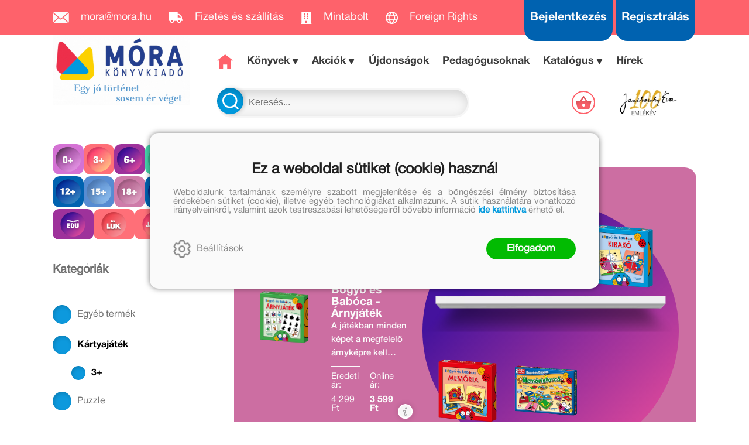

--- FILE ---
content_type: text/html; charset=utf-8
request_url: https://mora.hu/konyvek/3-647
body_size: 13100
content:


<!DOCTYPE html>
<html lang="hu" xmlns="http://www.w3.org/1999/xhtml" xmlns:fb="http://ogp.me/ns/fb#">
    <head><title>
	3+
</title><meta charset="utf-8" />
<meta property="og:locale" content="hu_HU" />
<meta property="og:title" content="3+" />
<meta property="og:url" content="https://mora.hu/konyvek/3-647" />
<meta property="og:type" content="website"/>
<meta property="og:site_name" content="Móra Könyvkiadó" />
<meta property="fb:app_id" content="169400923464610"/>
<meta property="og:image" content="https://mora.hu/content/2018/10/Application/mora_logo_szines_fekvo.jpg" />
<meta property="og:description" content="Webáruházunkban teljes kínálatunkkal, kedvezményekkel, törzsvásárlói programmal várjuk egyéni és intézményi vásárlóinkat." />
<meta name="description" content="Webáruházunkban teljes kínálatunkkal, kedvezményekkel, törzsvásárlói programmal várjuk egyéni és intézményi vásárlóinkat." />
<meta name="viewport" content="width=device-width, initial-scale=1, minimal-ui" />
<meta name="dc.language" content="hu" />
<meta name="dc.source" content="https://mora.hu/konyvek/3-647" />
<meta name="dc.title" content="3+" />
<meta name="dc.subject" content="3+" />
<meta name="dc.description" content="Webáruházunkban teljes kínálatunkkal, kedvezményekkel, törzsvásárlói programmal várjuk egyéni és intézményi vásárlóinkat." />
<meta name="dc.format" content="text/html" />
<meta name="dc.type" content="Text" />
<link rel='icon' type='image/x-icon' href='https://mora.hu/favicon.ico'>
<link rel='apple-touch-icon' href='https://mora.hu/apple-touch-icon.png'>
<link href='/content/RBSlider2/RBSlider2-2.8.9.css' rel='preload' as='style' />
<link href='/Content/rb-4.5.3.css' rel='preload' as='style' />
<link href='/Content/rb-controls-2.5.2.css' rel='preload' as='style' />
<link href='/Content/rb-section-1.5.6.css' rel='preload' as='style' />
<link href='/Content/rb-shop-3.0.1.css' rel='preload' as='style' />
<link href='/Content/Site-4.2.2-1.css' rel='preload' as='style' />
<noscript>
Nincs engedélyezve a javascript.
</noscript>
<script src='/Scripts/jquery-3.6.0.min.js'></script>
<script src='/Scripts/encoder.js'></script>
<script src='/Scripts/rb-4.2.6.js'></script>
<script src='/Scripts/rb-controls-1.8.5.js'></script>

<script>window.dataLayer = window.dataLayer || [];function gtag(){dataLayer.push(arguments);}gtag("consent", "default",{ "ad_storage": "denied","ad_user_data": "denied","ad_personalization": "denied","analytics_storage": "denied","functionality_storage": "denied","personalization_storage": "denied","security_storage": "granted"});</script>

<!-- Google Tag Manager -->
<script>(function(w,d,s,l,i){w[l]=w[l]||[];w[l].push({'gtm.start':
new Date().getTime(),event:'gtm.js'});var f=d.getElementsByTagName(s)[0],j=d.createElement(s),dl=l!='dataLayer'?'&l='+l:'';j.async=true;j.src=
'https://www.googletagmanager.com/gtm.js?id='+i+dl;f.parentNode.insertBefore(j,f);
})(window,document,'script','dataLayer','GTM-56MFXVX');</script>
<!-- End Google Tag Manager -->



<script src='/Scripts/rb-shop-1.8.5.js'></script>
<script src='/Scripts/jquery-ui-1.13.1.min.js'></script>
<script src='/Content/entertotab/entertotab.1.0.1.js'></script>
<script src='/Content/messagebox/jquery.alerts.1.1.1.js'></script>
<script src='/Scripts/jquery.timers-1.2.js'></script>
<script src='/content/RBSlider2/RBSlider2-2.8.9.js'></script>

<script src='/content/SwipeEvent/jquery.event.move.1.3.2.js'></script>
<script src='/content/SwipeEvent/jquery.event.swipe.0.5.js'></script>

<link rel='stylesheet' href='/content/RBSidebar/rbsidebar-1.0.6.css' type='text/css' media='screen' />

<link rel='stylesheet' type='text/css' href='/content/Msg/jquery.msg.css' />
<script src='/content/Msg/jquery.center.min.js'></script>
<script src='/content/Msg/jquery.msg.min.1.0.8.js'></script>

<script type='text/javascript'>
function RBAjaxLoadDivInit() {
}
function RBConfirmFuncUser(confirm, functionYes, functionNo) {
RBConfirmFunc("Figyelem", confirm, "Rendben", "Mégsem",functionYes,"",functionNo);
}
</script>
<script type='text/javascript'>
$(document).ready(function () {
RBMediaState_Resize([{'azon':'Mobile', 'width':568 }, {'azon':'Tablet', 'width':1140 }, {'azon':'Desktop', 'width':0 }])
});
</script>

<script async src="https://t.nunami.ai/nunami_recovery.min.js"></script>

<link href='/Content/messagebox/jquery.alerts.css' rel='stylesheet' type='text/css' />
<link href='/Content/jQueryUICss/ui-lightness/jquery-ui-1.7.2.custom.css' rel='stylesheet' type='text/css' />
<link rel='stylesheet' href='/content/RBSlider2/RBSlider2-2.8.9.css' type='text/css' />

<link href='/Content/rb-4.5.3.css' rel='stylesheet' type='text/css' />
<link href='/Content/rb-controls-2.5.2.css' rel='stylesheet' type='text/css' />

<link href='/Content/rb-section-1.5.6.css' rel='stylesheet' type='text/css' />
<link href='/Content/rb-shop-3.0.1.css' rel='stylesheet' type='text/css' />
<link href='/Content/Site-4.2.2-1.css' rel='stylesheet' type='text/css' />
</head>
    <body class='body_root body_Home body_Home_AllProduct body_others body_guest body_isdesktop'>
        <div id='fb-root'></div>
<script type='text/javascript'>
window.fbAsyncInit = function() {
FB.init({
appId  : '169400923464610',
status : true,
cookie : true,
xfbml  : true,
oauth : true
});
};
</script>
<script>(function(d, s, id) {
var js, fjs = d.getElementsByTagName(s)[0];
if (d.getElementById(id)) {return;}
js = d.createElement(s); js.id = id;
js.src = '//connect.facebook.net/hu_HU/all.js#xfbml=1&appId=169400923464610';
fjs.parentNode.insertBefore(js, fjs);
}(document, 'script', 'facebook-jssdk'));
</script>

<script src='https://www.youtube.com/iframe_api'></script>
<!-- Google Tag Manager (noscript) -->
<noscript><iframe src="https://www.googletagmanager.com/ns.html?id=GTM-56MFXVX"
height="0" width="0" style="display:none;visibility:hidden"></iframe></noscript>
<!-- End Google Tag Manager (noscript) -->

<div id='rb_dialog'>
</div>
<div  class='popup_panel_container'>
<div id='rb-overlay' class='rb-overlay divonclick' style='display: none'  onclick='javascript: RBBodyOverlayClick()'>
</div>
<div id='rb-spec1overlay' class='rb-overlay rb-specoverlay divonclick' style='display: none'  onclick='javascript: RBSpecBodyOverlayClick("1")'>
</div>
<script type='text/javascript'>
$(document).ready(function () {
$('.rb-overlay').on('touchmove', function(e){ 
if (e.preventDefault)
e.preventDefault();
RBStopEvent(e);
});
});
</script>

<div id='rb-loading-overlay'  style='display: none'>
<div  class='rb-loading-overlay-msg'>
</div>
</div>

<div  class='main_rbinfo_panel'>
<div id='popup-rbinfo_panel' class='popup-rbinfo_panel popup_panel rb-popuppanel-disabled'>
<div  class='popup_panel_wrapper'>
<div  class='popup-rbinfo_panel_closebutton popup_panel_closebutton divonclick'   onclick='javascript: RBBodyOverlayClick(); return false;'>
</div>
<div id='popup-rbinfo_panel_body' class='popup-rbinfo_panel_body popup_panel_body'  tabindex=0>
</div>
</div>
</div>

</div>
<div  class='main_rbimage_panel'>
<div id='popup-rbimage_panel' class='popup-rbimage_panel popup_panel rb-popuppanel-disabled divonclick'   onclick='javascript: RBBodyOverlayClick();'>
<div  class='popup_panel_wrapper'>
<div  class='popup-rbimage_panel_closebutton popup_panel_closebutton divonclick'   onclick='javascript: RBBodyOverlayClick(); return false;'>
</div>
<div id='popup-rbimage_panel_body' class='popup-rbimage_panel_body popup_panel_body'  tabindex=0>
</div>
</div>
</div>

</div>
<div  class='main_menu_login_panel'>
<div id='popup-login_panel' class='popup-login_panel popup_panel rb-popuppanel-disabled'>
<div  class='popup_panel_wrapper'>
<div  class='popup-login_panel_closebutton popup_panel_closebutton divonclick'   onclick='javascript: RBBodyOverlayClick(); return false;'>
</div>
<div id='popup-login_panel_body' class='popup-login_panel_body popup_panel_body'  tabindex=0>
</div>
</div>
</div>

</div>
<div  class='main_menu_register_panel'>
<div id='popup-register_panel' class='popup-register_panel popup_panel rb-popuppanel-disabled'>
<div  class='popup_panel_wrapper'>
<div  class='popup-register_panel_closebutton popup_panel_closebutton divonclick'   onclick='javascript: RBBodyOverlayClick(); return false;'>
</div>
<div id='popup-register_panel_body' class='popup-register_panel_body popup_panel_body'  tabindex=0>
</div>
</div>
</div>

</div>
<div  class='main_menu_search_panel'>
<div id='popup-search_panel' class='popup-search_panel popup_panel rb-popuppanel-disabled'>
<div  class='popup_panel_wrapper'>
<div  class='popup-search_panel_closebutton popup_panel_closebutton divonclick'   onclick='javascript: RBBodyOverlayClick(); return false;'>
</div>
<div id='popup-search_panel_body' class='popup-search_panel_body popup_panel_body'  tabindex=0>
</div>
</div>
</div>

</div>
<div  class='main_menu_input_panel'>
<div id='popup-input-popup_panel' class='popup-input-popup_panel popup_panel input_popupinput_panel rb-popuppanel-disabled'>
<div  class='popup_panel_wrapper'>
<div  class='popup-input-popup_panel_closebutton popup_panel_closebutton divonclick'   onclick='javascript: RBBodyOverlayClick(); return false;'>
</div>
<div id='popup-input-popup_panel_body' class='popup-input-popup_panel_body popup_panel_body'  tabindex=0>
</div>
</div>
</div>

</div>
<div  class='main_menu_detail_panel'>
<div id='popup-detail_panel' class='popup-detail_panel popup_panel rb-popuppanel-disabled'>
<div  class='popup_panel_wrapper'>
<div  class='popup-detail_panel_closebutton popup_panel_closebutton divonclick'   onclick='javascript: RBBodyOverlayClick(); return false;'>
</div>
<div id='popup-detail_panel_body' class='popup-detail_panel_body popup_panel_body'  tabindex=0>
</div>
</div>
</div>

</div>
<div  class='main_menu_videogallery_panel'>
<div id='popup-videogallery_panel' class='popup-videogallery_panel popup_panel rb-popuppanel-disabled'>
<div  class='popup_panel_wrapper'>
<div  class='popup-videogallery_panel_closebutton popup_panel_closebutton divonclick'   onclick='javascript: RBBodyOverlayClick(); return false;'>
</div>
<div id='popup-videogallery_panel_body' class='popup-videogallery_panel_body popup_panel_body'  tabindex=0>
</div>
</div>
</div>

</div>
<div  class='main_menu_crop_panel'>
<div id='popup-rb_crop_panel' class='popup-rb_crop_panel popup_panel rb-popuppanel-disabled'>
<div  class='popup_panel_wrapper'>
<div  class='popup-rb_crop_panel_closebutton popup_panel_closebutton divonclick'   onclick='RBSpecBodyOverlayClick("1"); return false;'>
</div>
<div id='popup-rb_crop_panel_body' class='popup-rb_crop_panel_body popup_panel_body'  tabindex=0>
</div>
</div>
</div>

</div>
<div  class='main_menu_extra_panel'>
<div id='popup-extra_panel' class='popup-extra_panel popup_panel rb-popuppanel-disabled'>
<div  class='popup_panel_wrapper'>
<div  class='popup-extra_panel_closebutton popup_panel_closebutton divonclick'   onclick='javascript: RBBodyOverlayClick(); return false;'>
</div>
<div id='popup-extra_panel_body' class='popup-extra_panel_body popup_panel_body'  tabindex=0>
</div>
</div>
</div>

</div>
<div  class='main_menu_extranew_panel'>
<div id='popup-extranew_panel' class='popup-extranew_panel popup_panel rb-popuppanel-disabled'>
<div  class='popup_panel_wrapper'>
<div id='popup-extranew_panel_body' class='popup-extranew_panel_body popup_panel_body'  tabindex=0>
</div>
</div>
</div>

</div>
<div id='popupdata-panel' class='popupdata-panel specpopup_panel rb-popuppanel-disabled'>
</div>

<div  class='mini_menu_category_panel'>
<div id='popup-productcategories_full_panel' class='popup-productcategories_full_panel popup_panel rb-popuppanel-disabled'>
<div  class='popup_panel_wrapper'>
<div  class='popup-productcategories_full_panel_closebutton popup_panel_closebutton divonclick'   onclick='javascript: RBBodyOverlayClick(); return false;'>
</div>
<div id='popup-productcategories_full_panel_body' class='popup-productcategories_full_panel_body popup_panel_body'  tabindex=0>
</div>
</div>
</div>

</div>
<div  class='popup_basket_panel'>
<div id='popup-popupbasket_full_panel' class='popup-popupbasket_full_panel popup_panel rb-popuppanel-disabled'>
<div  class='popup_panel_wrapper'>
<div  class='popup-popupbasket_full_panel_closebutton popup_panel_closebutton divonclick'   onclick='javascript: RBBodyOverlayClick(); return false;'>
</div>
<div id='popup-popupbasket_full_panel_body' class='popup-popupbasket_full_panel_body popup_panel_body'  tabindex=0>
</div>
</div>
</div>

</div>


</div>

<div  class='popuploginbutton_hidden' style='display: none'>
<div  class='popup_full popup-login_full'>
<div  class='popup_buttons'>
<div  class='popup-login_button popup-login_button_on popup_button popup_button_on divonclick'   onclick='javascript: RBBodyOverlayClick(); RBRemoveClass(".popup-login_panel","rb-popuppanel-disabled"); RBAddClass(".popup-login_panel","rb-popuppanel-visibled"); RBAjax_LoadDiv("/Account/LogOnInfo","popup-login_panel_body", "","",""); RBBodyOverlayOn(); RBAddClass(".popup-login_button_off", "rb-overlay-click"); SetVisible(".popup_button_on"); SetDisable(".popup_button_off"); SetVisible(".popup-login_full .popup-login_button_off"); SetDisable(".popup-login_full .popup-login_button_on");  return false;' title='Bejelentkezés'>
</div>
<div  class='popup-login_button popup-login_button_off popup_button popup_button_off divonclick' style='display: none'  onclick='javascript: RBBodyOverlayOff();  return false;' title='Bejelentkezés'>
</div>
</div>
</div>

</div>
<div  class='popupregisterbutton_hidden' style='display: none'>
<div  class='popup_full popup-register_full'>
<div  class='popup_buttons'>
<div  class='popup-register_button popup-register_button_on popup_button popup_button_on divonclick'   onclick='javascript: RBBodyOverlayClick(); RBRemoveClass(".popup-register_panel","rb-popuppanel-disabled"); RBAddClass(".popup-register_panel","rb-popuppanel-visibled"); RBAjax_LoadDiv("/Account/ChildRegister","popup-register_panel_body", "","",""); RBBodyOverlayOn(); RBAddClass(".popup-register_button_off", "rb-overlay-click"); SetVisible(".popup_button_on"); SetDisable(".popup_button_off"); SetVisible(".popup-register_full .popup-register_button_off"); SetDisable(".popup-register_full .popup-register_button_on");  return false;' title='Regisztrálás'>
</div>
<div  class='popup-register_button popup-register_button_off popup_button popup_button_off divonclick' style='display: none'  onclick='javascript: RBBodyOverlayOff();  return false;' title='Regisztrálás'>
</div>
</div>
</div>

</div>
<div  class='rb-scrolltop divonclick'   onclick='RBScrollToId("container")'>
</div>

<script src='/content/RBParallax/RBParallax-1.0.9.js'></script>

<script type='text/javascript'>
var PrgParallaxController;
$(document).ready(function () {
// init controller
PrgParallaxController = new RBParallaxController()
PrgParallaxController.AddTopClassItem('', 'body', RBGetWindowsHeight(), 'rb-scrolltop-show');
});
</script>

<div  class='rb_shop_additempopup-full disableitem'>
</div>


        <script>
            $(document).ready(function ($) {
                PrgParallaxController.AddTopClassItem("", "#container", "50", "rb-top100");
            });
	    </script>
        <div id="container">
            
            
              <div id="rbsidebar-menupanel" class="rbsidebar_panel rbsidebar_panel_disabled">
                <div class="menu menu_sidebar">
                  <div class="menu_items">
                    <div  class='main_menu_login'>
<div  class='popup_full popup-login_full'>
<div  class='popup_buttons'>
<div  class='popup-login_link popup-login_button_on popup_link popup_button_on divonclick'   onclick='RBOnClick(".popuploginbutton_hidden .popup-login_button_on");' title='Bejelentkezés'>
<div  class='popup_button_title'>
Bejelentkezés
</div>
</div>
</div>
</div>

</div>
<div  class='main_menu_search'>
<div  class='popup_full popup-search_full'>
<div  class='popup_buttons'>
<div  class='popup-search_link popup-search_button_on popup_link popup_button_on divonclick'   onclick='javascript: RBBodyOverlayClick(); RBRemoveClass(".popup-search_panel","rb-popuppanel-disabled"); RBAddClass(".popup-search_panel","rb-popuppanel-visibled"); RBAjax_LoadDiv("/Menu/PopUpSearch","popup-search_panel_body", "","#search",""); RBBodyOverlayOn(); RBAddClass(".popup-search_button_off", "rb-overlay-click"); SetVisible(".popup_button_on"); SetDisable(".popup_button_off"); SetVisible(".popup-search_full .popup-search_button_off"); SetDisable(".popup-search_full .popup-search_button_on");  return false;' title='Keresés'>
<div  class='popup_button_title'>
Keresés
</div>
</div>
<div  class='popup-search_link popup-search_button_off popup_link popup_button_off divonclick' style='display: none'  onclick='javascript: RBBodyOverlayOff();  return false;' title='Keresés'>
<div  class='popup_button_title'>
Keresés
</div>
</div>
</div>
</div>

</div>
<div  class='menu_divitem main_menu_top'>
<div class='menu_item rbmenuh2'>
<a href="https://mora.hu/" title='Főoldal' >
<div  class='menu_divitem_image'>
</div>
<div  class='menu_divitem_info'>
<div  class='menu_divitem_title'>
Főoldal
</div>
</div>
</a>
</div>
</div>

<div  class='main_menu_top'>
<div  class='menu_divitem'>
<div class='menu_item rbmenuh2'>
<a href="https://mora.hu/ujdonsagaink" title='Újdonságok' >
<div  class='menu_divitem_image'>
</div>
<div  class='menu_divitem_info'>
<div  class='menu_divitem_title'>
Újdonságok
</div>
</div>
</a>
</div>
</div>

<div  class='menu_divitem action_menu'>
<div class='menu_item rbmenuh2'>
<a href="https://mora.hu/akcio" title='AKCIÓK' >
<div  class='menu_divitem_image'>
</div>
<div  class='menu_divitem_info'>
<div  class='menu_divitem_title'>
AKCIÓK
</div>
</div>
</a>
</div>
</div>

<div  class='menu_submenumainclass menu_submenumainclass_action_menu'>
<div  class='menu_divitem'>
<div class='menu_item rbmenuh2'>
<a href="https://mora.hu/konyvlista/konyvkaland_2026" title='Könyvkaland 2026' >
<div  class='menu_divitem_image'>
</div>
<div  class='menu_divitem_info'>
<div  class='menu_divitem_title'>
Könyvkaland 2026
</div>
</div>
</a>
</div>
</div>

<div  class='menu_divitem'>
<div class='menu_item rbmenuh2'>
<a href="https://mora.hu/konyvlista/baba_akcio_2026" title='Babakönyvek akció' >
<div  class='menu_divitem_image'>
</div>
<div  class='menu_divitem_info'>
<div  class='menu_divitem_title'>
Babakönyvek akció
</div>
</div>
</a>
</div>
</div>

<div  class='menu_divitem'>
<div class='menu_item rbmenuh2'>
<a href="https://mora.hu/konyvlista/olvasokaland_2026" title='Olvasókaland 2026' >
<div  class='menu_divitem_image'>
</div>
<div  class='menu_divitem_info'>
<div  class='menu_divitem_title'>
Olvasókaland 2026
</div>
</div>
</a>
</div>
</div>

</div>
<div  class='menu_divitem'>
<div class='menu_item rbmenuh2'>
<a href="https://mora.hu/konyvek" title='Könyvek' >
<div  class='menu_divitem_image'>
</div>
<div  class='menu_divitem_info'>
<div  class='menu_divitem_title'>
Könyvek
</div>
</div>
</a>
</div>
</div>

<div  class='menu_divitem'>
<div class='menu_item rbmenuh2'>
<a href="https://mora.hu/konyvek/0-3" title='0+' >
<div  class='menu_divitem_image'>
</div>
<div  class='menu_divitem_info'>
<div  class='menu_divitem_title'>
0+
</div>
</div>
</a>
</div>
</div>

<div  class='menu_divitem'>
<div class='menu_item rbmenuh2'>
<a href="https://mora.hu/konyvek/3" title='3+' >
<div  class='menu_divitem_image'>
</div>
<div  class='menu_divitem_info'>
<div  class='menu_divitem_title'>
3+
</div>
</div>
</a>
</div>
</div>

<div  class='menu_divitem'>
<div class='menu_item rbmenuh2'>
<a href="https://mora.hu/konyvek/6" title='6+' >
<div  class='menu_divitem_image'>
</div>
<div  class='menu_divitem_info'>
<div  class='menu_divitem_title'>
6+
</div>
</div>
</a>
</div>
</div>

<div  class='menu_divitem'>
<div class='menu_item rbmenuh2'>
<a href="https://mora.hu/konyvek/9" title='9+' >
<div  class='menu_divitem_image'>
</div>
<div  class='menu_divitem_info'>
<div  class='menu_divitem_title'>
9+
</div>
</div>
</a>
</div>
</div>

<div  class='menu_divitem'>
<div class='menu_item rbmenuh2'>
<a href="https://mora.hu/konyvek/12" title='12+' >
<div  class='menu_divitem_image'>
</div>
<div  class='menu_divitem_info'>
<div  class='menu_divitem_title'>
12+
</div>
</div>
</a>
</div>
</div>

<div  class='menu_divitem'>
<div class='menu_item rbmenuh2'>
<a href="https://mora.hu/konyvek/15" title='15+' >
<div  class='menu_divitem_image'>
</div>
<div  class='menu_divitem_info'>
<div  class='menu_divitem_title'>
15+
</div>
</div>
</a>
</div>
</div>

<div  class='menu_divitem'>
<div class='menu_item rbmenuh2'>
<a href="https://mora.hu/konyvek/18" title='18+' >
<div  class='menu_divitem_image'>
</div>
<div  class='menu_divitem_info'>
<div  class='menu_divitem_title'>
18+
</div>
</div>
</a>
</div>
</div>

<div  class='menu_divitem'>
<div class='menu_item rbmenuh2'>
<a href="https://mora.hu/konyvek/mora-fun" title='MóraFUN' >
<div  class='menu_divitem_image'>
</div>
<div  class='menu_divitem_info'>
<div  class='menu_divitem_title'>
MóraFUN
</div>
</div>
</a>
</div>
</div>

<div  class='menu_divitem'>
<div class='menu_item rbmenuh2'>
<a href="https://mora.hu/sorozatok" title='Sorozatok/Életművek' >
<div  class='menu_divitem_image'>
</div>
<div  class='menu_divitem_info'>
<div  class='menu_divitem_title'>
Sorozatok/Életművek
</div>
</div>
</a>
</div>
</div>

<div  class='menu_divitem'>
<div class='menu_item rbmenuh2'>
<a href="https://mora.hu/konyvek/mesehosok" title='Mesehősök' >
<div  class='menu_divitem_image'>
</div>
<div  class='menu_divitem_info'>
<div  class='menu_divitem_title'>
Mesehősök
</div>
</div>
</a>
</div>
</div>

<div  class='menu_divitem'>
<div class='menu_item rbmenuh2'>
<a href="https://mora.hu/konyvek/mora-music-252" title='MóraMusic' >
<div  class='menu_divitem_image'>
</div>
<div  class='menu_divitem_info'>
<div  class='menu_divitem_title'>
MóraMusic
</div>
</div>
</a>
</div>
</div>

<div  class='menu_divitem'>
<div class='menu_item rbmenuh2'>
<a href="https://mora.hu/alkotoink" title='Alkotóink' >
<div  class='menu_divitem_image'>
</div>
<div  class='menu_divitem_info'>
<div  class='menu_divitem_title'>
Alkotóink
</div>
</div>
</a>
</div>
</div>

<div  class='menu_divitem'>
<div class='menu_item rbmenuh2'>
<a href="https://mora.hu/konyvek/jatek" title='Játék' >
<div  class='menu_divitem_image'>
</div>
<div  class='menu_divitem_info'>
<div  class='menu_divitem_title'>
Játék
</div>
</div>
</a>
</div>
</div>

<div  class='menu_divitem'>
<div class='menu_item rbmenuh2'>
<a href="https://mora.hu/konyvek/mora-edu" title='MóraEDU' >
<div  class='menu_divitem_image'>
</div>
<div  class='menu_divitem_info'>
<div  class='menu_divitem_title'>
MóraEDU
</div>
</div>
</a>
</div>
</div>

<div  class='menu_divitem'>
<div class='menu_item rbmenuh2'>
<a href="https://mora.hu/konyvek/idegen-nyelvu-kiadvanyok-27" title='Idegen nyelvű kiadványok ' >
<div  class='menu_divitem_image'>
</div>
<div  class='menu_divitem_info'>
<div  class='menu_divitem_title'>
Idegen nyelvű kiadványok 
</div>
</div>
</a>
</div>
</div>

<div  class='menu_divitem'>
<div class='menu_item rbmenuh2'>
<a href="https://mora.hu/LUK" title='LÜK' >
<div  class='menu_divitem_image'>
</div>
<div  class='menu_divitem_info'>
<div  class='menu_divitem_title'>
LÜK
</div>
</div>
</a>
</div>
</div>

<div  class='menu_divitem'>
<div class='menu_item rbmenuh2'>
<a href="https://mora.hu/konyvek/szuloknek-267" title='Szülőknek ' >
<div  class='menu_divitem_image'>
</div>
<div  class='menu_divitem_info'>
<div  class='menu_divitem_title'>
Szülőknek 
</div>
</div>
</a>
</div>
</div>

<div  class='menu_divitem'>
<div class='menu_item rbmenuh2'>
<a href="https://mora.hu/kiado/trend-kiado-kft" title='Trend Kiadó' >
<div  class='menu_divitem_image'>
</div>
<div  class='menu_divitem_info'>
<div  class='menu_divitem_title'>
Trend Kiadó
</div>
</div>
</a>
</div>
</div>

<div  class='menu_divitem'>
<div class='menu_item rbmenuh2'>
<a href="https://mora.hu/pedagogusoknak" title='Pedagógusoknak' >
<div  class='menu_divitem_image'>
</div>
<div  class='menu_divitem_info'>
<div  class='menu_divitem_title'>
Pedagógusoknak
</div>
</div>
</a>
</div>
</div>

<div  class='menu_divitem'>
<div class='menu_item rbmenuh2'>
<a href="https://mora.hu/elorendelhetok" title='Előrendelhetők' >
<div  class='menu_divitem_image'>
</div>
<div  class='menu_divitem_info'>
<div  class='menu_divitem_title'>
Előrendelhetők
</div>
</div>
</a>
</div>
</div>

<div  class='menu_divitem'>
<div class='menu_item rbmenuh2'>
<a href="https://mora.hu/hirek" title='Hírek' >
<div  class='menu_divitem_image'>
</div>
<div  class='menu_divitem_info'>
<div  class='menu_divitem_title'>
Hírek
</div>
</div>
</a>
</div>
</div>

</div>

                  </div>
                </div>
              </div>
            
            <div id="page"  class='page page_Home page_Home_AllProduct page_others'>
                <div id="header">
                    <div id="site-name">
                      
                        <div class="baseheader_main">
                          <div class="baseheader_line1">
                            <div class="baseheader_left">
                              <div class="baseheader" onclick="window.location = '/'">
                              </div>
                              <div class="menu_items">
                                <div  class='menu_divitem'>
<div class='menu_item menu_firstitem rbmenuh2'>
<a href="mailto:mora@mora.hu" >
<div class='menu_image'>
<img class='menu_image_jpg' title='mora@mora.hu' alt='mora@mora.hu' src='/content/2022/10/Menu/icon_mail.png' />
<div  class='menu_divitem_info'>
<div  class='menu_divitem_title'>
mora@mora.hu
</div>
</div>
</div>
</a>
</div>
</div>

<div  class='menu_divitem'>
<div class='menu_item rbmenuh2'>
<a href="https://mora.hu/hir/megrendelesi-es-szallitasi-feltetelek" >
<div class='menu_image'>
<img class='menu_image_jpg' title='Fizetés és szállítás' alt='Fizetés és szállítás' src='/content/2022/10/Menu/icon_truck.png' />
<div  class='menu_divitem_info'>
<div  class='menu_divitem_title'>
Fizetés és szállítás
</div>
</div>
</div>
</a>
</div>
</div>

<div  class='menu_divitem'>
<div class='menu_item rbmenuh2'>
<a href="https://mora.hu/hir/mora-mintabolt" >
<div class='menu_image'>
<img class='menu_image_jpg' title='Mintabolt' alt='Mintabolt' src='/content/2022/10/Menu/icon_store.png' />
<div  class='menu_divitem_info'>
<div  class='menu_divitem_title'>
Mintabolt
</div>
</div>
</div>
</a>
</div>
</div>

<div  class='menu_divitem'>
<div class='menu_item rbmenuh2'>
<a href="https://mora.hu/foreign" >
<div class='menu_image'>
<img class='menu_image_jpg' title='Foreign Rights' alt='Foreign Rights' src='/content/2025/10/Menu/icon_globe-2.png' />
<div  class='menu_divitem_info'>
<div  class='menu_divitem_title'>
Foreign Rights
</div>
</div>
</div>
</a>
</div>
</div>





                              </div>
                            </div>
                            <div class="baseheader_right">
                              <div class="menu_items">
                                <div  class='main_menu_social'>
<div  class='socialinfo-full'>
<div  class='socialinfo-item socialinfo-item-fb divonclick'   onclick='RBLoadPage("https://www.facebook.com/mora.rajongo","_blank" )' title='Facebook'>
</div>
<div  class='socialinfo-item socialinfo-item-instagram divonclick'   onclick='RBLoadPage("https://www.instagram.com/morakonyvkiado","_blank" )' title='Instagram'>
</div>
<div  class='socialinfo-item socialinfo-item-tiktok divonclick'   onclick='RBLoadPage("https://www.tiktok.com/@morakonyvkiado","_blank" )' title='TikTok'>
</div>
<div  class='socialinfo-item socialinfo-item-youtube divonclick'   onclick='RBLoadPage("https://www.youtube.com/user/morakonyvkiado","_blank" )' title='YouTube'>
</div>
</div>

</div>
<div  class='main_menu_loginregister'>
<div  class='main_menu_login'>
<div  class='popup_full popup-login_full'>
<div  class='popup_buttons'>
<div  class='popup-login_link popup-login_button_on popup_link popup_button_on divonclick'   onclick='RBOnClick(".popuploginbutton_hidden .popup-login_button_on");' title='Bejelentkezés'>
<div  class='popup_button_title'>
Bejelentkezés
</div>
</div>
</div>
</div>

</div>
<div  class='main_menu_register'>
<div  class='popup_full popup-register_full'>
<div  class='popup_buttons'>
<div  class='popup-register_link popup-register_button_on popup_link popup_button_on divonclick'   onclick='RBOnClick(".popupregisterbutton_hidden .popup-register_button_on");' title='Regisztrálás'>
<div  class='popup_button_title'>
Regisztrálás
</div>
</div>
</div>
</div>

</div>
</div>

                              </div>
                            </div>
                          </div>
                      <div class="baseheader_otherlines">
                        <div class="baseheader_otherlines_image">
                          <div class="baseheader_left-mainlogo" onclick="window.location = '/'">
                          </div>
                        </div>
                        <div class="baseheader_otherlines_lines">
                          <div class="baseheader_line2">
                            <div class="baseheader_left">
                              <div class="baseheader" onclick="window.location = '/'">
                              </div>
                              <div class="menu_items">
                                <div  class='menu_divitem menu_haschildmenu'>
<div class='menu_item menu_firstitem rbmenuh2'>
<a href="https://mora.hu/konyvek" >
<div  class='menu_divitem_image'>
</div>
<div  class='menu_divitem_info'>
<div  class='menu_divitem_title'>
Könyvek
</div>
</div>
</a>
</div>
<div  class='menu_childitems menu_childitems_disable'>
<div  class='menu_divitem menu_haschildmenu'>
<div class='menu_item rbmenuh2'>
<div  class='menu_divitem_image'>
</div>
<div  class='menu_divitem_info'>
<div  class='menu_divitem_title'>
Korosztályok
</div>
</div>
</div>
<div  class='menu_childchilditems'>
<div  class='menu_divitem'>
<div class='menu_item rbmenuh2'>
<a href="https://mora.hu/konyvek/0-3" >
<div class='menu_image'>
<img class='menu_image_jpg' title='0+' alt='0+' src='/content/2022/10/Menu/img_category_0plus_3.png' />
</div>
</a>
</div>
</div>

<div  class='menu_divitem'>
<div class='menu_item rbmenuh2'>
<a href="https://mora.hu/konyvek/3" >
<div class='menu_image'>
<img class='menu_image_jpg' title='3+' alt='3+' src='/content/2022/10/Menu/img_category_3plus_3.png' />
</div>
</a>
</div>
</div>

<div  class='menu_divitem'>
<div class='menu_item rbmenuh2'>
<a href="https://mora.hu/konyvek/6" >
<div class='menu_image'>
<img class='menu_image_jpg' title='6+' alt='6+' src='/content/2022/10/Menu/img_category_6plus_3.png' />
</div>
</a>
</div>
</div>

<div  class='menu_divitem'>
<div class='menu_item rbmenuh2'>
<a href="https://mora.hu/konyvek/9" >
<div class='menu_image'>
<img class='menu_image_jpg' title='9+' alt='9+' src='/content/2022/10/Menu/img_category_9plus_3.png' />
</div>
</a>
</div>
</div>

<div  class='menu_divitem'>
<div class='menu_item rbmenuh2'>
<a href="https://mora.hu/konyvek/12" >
<div class='menu_image'>
<img class='menu_image_jpg' title='12+' alt='12+' src='/content/2022/10/Menu/img_category_12plus_3.png' />
</div>
</a>
</div>
</div>

<div  class='menu_divitem'>
<div class='menu_item rbmenuh2'>
<a href="https://mora.hu/konyvek/15" >
<div class='menu_image'>
<img class='menu_image_jpg' title='15+' alt='15+' src='/content/2022/10/Menu/img_category_15plus_3.png' />
</div>
</a>
</div>
</div>

<div  class='menu_divitem'>
<div class='menu_item rbmenuh2'>
<a href="https://mora.hu/konyvek/18" >
<div class='menu_image'>
<img class='menu_image_jpg' title='18+' alt='18+' src='/content/2022/10/Menu/img_category_18plus_3.png' />
</div>
</a>
</div>
</div>


</div>
</div>

<div  class='menu_divitem menu_haschildmenu'>
<div class='menu_item rbmenuh2'>
<div  class='menu_divitem_image'>
</div>
<div  class='menu_divitem_info'>
<div  class='menu_divitem_title'>
Kategóriák 
</div>
</div>
</div>
<div  class='menu_childchilditems'>
<div  class='menu_divitem'>
<div class='menu_item rbmenuh2'>
<a href="https://mora.hu/konyvek/mora-fun" >
<div  class='menu_divitem_image'>
</div>
<div  class='menu_divitem_info'>
<div  class='menu_divitem_title'>
MóraFUN
</div>
</div>
</a>
</div>
</div>

<div  class='menu_divitem'>
<div class='menu_item rbmenuh2'>
<a href="https://mora.hu/sorozatok" >
<div  class='menu_divitem_image'>
</div>
<div  class='menu_divitem_info'>
<div  class='menu_divitem_title'>
Sorozatok/Életművek
</div>
</div>
</a>
</div>
</div>

<div  class='menu_divitem'>
<div class='menu_item rbmenuh2'>
<a href="https://mora.hu/konyvek/mesehosok" >
<div  class='menu_divitem_image'>
</div>
<div  class='menu_divitem_info'>
<div  class='menu_divitem_title'>
Mesehősök
</div>
</div>
</a>
</div>
</div>

<div  class='menu_divitem'>
<div class='menu_item rbmenuh2'>
<a href="https://mora.hu/konyvek/mora-music-252" >
<div  class='menu_divitem_image'>
</div>
<div  class='menu_divitem_info'>
<div  class='menu_divitem_title'>
MóraMusic
</div>
</div>
</a>
</div>
</div>

<div  class='menu_divitem'>
<div class='menu_item rbmenuh2'>
<a href="https://mora.hu/alkotoink" >
<div  class='menu_divitem_image'>
</div>
<div  class='menu_divitem_info'>
<div  class='menu_divitem_title'>
Alkotóink
</div>
</div>
</a>
</div>
</div>

<div  class='menu_divitem'>
<div class='menu_item rbmenuh2'>
<a href="https://mora.hu/konyvek/jatek" >
<div  class='menu_divitem_image'>
</div>
<div  class='menu_divitem_info'>
<div  class='menu_divitem_title'>
Játék
</div>
</div>
</a>
</div>
</div>

<div  class='menu_divitem'>
<div class='menu_item rbmenuh2'>
<a href="https://mora.hu/konyvek/mora-edu" >
<div  class='menu_divitem_image'>
</div>
<div  class='menu_divitem_info'>
<div  class='menu_divitem_title'>
MóraEDU
</div>
</div>
</a>
</div>
</div>

<div  class='menu_divitem'>
<div class='menu_item rbmenuh2'>
<a href="https://mora.hu/konyvek/idegen-nyelvu-kiadvanyok-27" >
<div  class='menu_divitem_image'>
</div>
<div  class='menu_divitem_info'>
<div  class='menu_divitem_title'>
Idegen nyelvű kiadványok 
</div>
</div>
</a>
</div>
</div>

<div  class='menu_divitem'>
<div class='menu_item rbmenuh2'>
<a href="https://mora.hu/LUK" >
<div  class='menu_divitem_image'>
</div>
<div  class='menu_divitem_info'>
<div  class='menu_divitem_title'>
LÜK
</div>
</div>
</a>
</div>
</div>

<div  class='menu_divitem'>
<div class='menu_item rbmenuh2'>
<a href="https://mora.hu/konyvek/szuloknek-267" >
<div  class='menu_divitem_image'>
</div>
<div  class='menu_divitem_info'>
<div  class='menu_divitem_title'>
Szülőknek 
</div>
</div>
</a>
</div>
</div>

<div  class='menu_divitem'>
<div class='menu_item rbmenuh2'>
<a href="https://mora.hu/kiado/trend-kiado-kft" >
<div  class='menu_divitem_image'>
</div>
<div  class='menu_divitem_info'>
<div  class='menu_divitem_title'>
Trend Kiadó
</div>
</div>
</a>
</div>
</div>


</div>
</div>


</div>
</div>

<div  class='menu_divitem menu_haschildmenu action_menu'>
<div class='menu_item rbmenuh2'>
<a href="https://mora.hu/akcio" >
<div  class='menu_divitem_image'>
</div>
<div  class='menu_divitem_info'>
<div  class='menu_divitem_title'>
Akciók
</div>
</div>
</a>
</div>
<div  class='menu_childitems menu_childitems_disable'>
<div  class='menu_divitem'>
<div class='menu_item rbmenuh2'>
<a href="https://mora.hu/konyvlista/konyvkaland_2026" >
<div  class='menu_divitem_image'>
</div>
<div  class='menu_divitem_info'>
<div  class='menu_divitem_title'>
Könyvkaland 2026
</div>
</div>
</a>
</div>
</div>

<div  class='menu_divitem'>
<div class='menu_item rbmenuh2'>
<a href="https://mora.hu/konyvlista/baba_akcio_2026" >
<div  class='menu_divitem_image'>
</div>
<div  class='menu_divitem_info'>
<div  class='menu_divitem_title'>
Babakönyvek akció
</div>
</div>
</a>
</div>
</div>

<div  class='menu_divitem'>
<div class='menu_item rbmenuh2'>
<a href="https://mora.hu/konyvlista/olvasokaland_2026" >
<div  class='menu_divitem_image'>
</div>
<div  class='menu_divitem_info'>
<div  class='menu_divitem_title'>
Olvasókaland 2026
</div>
</div>
</a>
</div>
</div>


</div>
</div>

<div  class='menu_divitem'>
<div class='menu_item rbmenuh2'>
<a href="https://mora.hu/ujdonsagaink" >
<div  class='menu_divitem_image'>
</div>
<div  class='menu_divitem_info'>
<div  class='menu_divitem_title'>
Újdonságok
</div>
</div>
</a>
</div>
</div>

<div  class='menu_divitem'>
<div class='menu_item rbmenuh2'>
<a href="https://mora.hu/pedagogusoknak" >
<div  class='menu_divitem_image'>
</div>
<div  class='menu_divitem_info'>
<div  class='menu_divitem_title'>
Pedagógusoknak
</div>
</div>
</a>
</div>
</div>

<div  class='menu_divitem menu_haschildmenu style_minipadding'>
<div class='menu_item rbmenuh2'>
<a href="https://mora.hu/content/documents/2025_osz_morakat.pdf"  target="_blank">
<div  class='menu_divitem_image'>
</div>
<div  class='menu_divitem_info'>
<div  class='menu_divitem_title'>
Katalógus
</div>
</div>
</a>
</div>
<div  class='menu_childitems menu_childitems_disable'>
<div  class='menu_divitem'>
<div class='menu_item rbmenuh2'>
<a href="https://mora.hu/Content/documents/2025_osz_morakat.pdf"  target="_blank">
<div  class='menu_divitem_image'>
</div>
<div  class='menu_divitem_info'>
<div  class='menu_divitem_title'>
Móra
</div>
</div>
</a>
</div>
</div>

<div  class='menu_divitem'>
<div class='menu_item rbmenuh2'>
<a href="https://mora.hu/content/documents/2025_osz_luk_katalogus.pdf"  target="_blank">
<div  class='menu_divitem_image'>
</div>
<div  class='menu_divitem_info'>
<div  class='menu_divitem_title'>
LÜK
</div>
</div>
</a>
</div>
</div>

<div  class='menu_divitem'>
<div class='menu_item rbmenuh2'>
<a href="https://mora.hu/content/documents/2025_osz_edu_katalogus.pdf"  target="_blank">
<div  class='menu_divitem_image'>
</div>
<div  class='menu_divitem_info'>
<div  class='menu_divitem_title'>
MóraEDU
</div>
</div>
</a>
</div>
</div>


</div>
</div>

<div  class='menu_divitem'>
<div class='menu_item rbmenuh2'>
<a href="https://mora.hu/hirek" >
<div  class='menu_divitem_image'>
</div>
<div  class='menu_divitem_info'>
<div  class='menu_divitem_title'>
Hírek
</div>
</div>
</a>
</div>
</div>





                              </div>
                            </div>
                            <div class="baseheader_right">
                              
                            </div>
                          </div>
                          <div class="baseheader_line3">
                            <div class="baseheader_left">
                              <div class="menu_items">
                                <div  class='main_menu_search-input'>

<form action='/kereses' method='Post' name='mySearchForm' id='mySearchForm'>
<input id="search" maxlength="50" name="search" placeholder=" Keresés..." type="text" value="" />
<input class='search_button' type='submit' value='' />
</form>
<script type='text/javascript'>
$(document).ready(function () {
SetTextItemPlaceHolder($('#search'), 0);
});
</script>

</div>

                              </div>
                            </div>
                            <div class="baseheader_right">
                              <div  class='main_menu_search'>
<div  class='popup_full popup-search_full'>
<div  class='popup_buttons'>
<div  class='popup-search_button popup-search_button_on popup_button popup_button_on divonclick'   onclick='javascript: RBBodyOverlayClick(); RBRemoveClass(".popup-search_panel","rb-popuppanel-disabled"); RBAddClass(".popup-search_panel","rb-popuppanel-visibled"); RBAjax_LoadDiv("/Menu/PopUpSearch","popup-search_panel_body", "","#search",""); RBBodyOverlayOn(); RBAddClass(".popup-search_button_off", "rb-overlay-click"); SetVisible(".popup_button_on"); SetDisable(".popup_button_off"); SetVisible(".popup-search_full .popup-search_button_off"); SetDisable(".popup-search_full .popup-search_button_on");  return false;' title='Keresés'>
</div>
<div  class='popup-search_button popup-search_button_off popup_button popup_button_off divonclick' style='display: none'  onclick='javascript: RBBodyOverlayOff();  return false;' title='Keresés'>
</div>
</div>
</div>

</div>
<div id='rb_basketmini_ajax'>
<div  class='basket_refresh_button divonclick' style='display:none'  onclick='RB_Basket_Refresh("https://mora.hu/WebDataShopInfoGrid/BasketRefresh","","rb_basket_ajax","rb_basketmini_ajax","rb_basketcheckout_ajax","0","1");; RBStopEvent(event);'>
</div>
<div  class='basket_main basket_mini basket_empty'   onclick='RBMessage("Jelenleg üres")' title='Jelenleg üres'>
<div  class='basket_image'>
</div>
<div  class='basket_titlefull'>
<div  class='basket_title'>
</div>
</div>

</div>
</div>



                              <div  class='baseheader_left-mainlogo-primary divonclick' style='background-image:url(/content/2026/1/Application/96_kisikon_6-1.jpg)'  onclick='RBLoadPage("https://mora.hu/hir/millio-konyvvel-a-fold-korul-generaciokat-kotnek-ossze-a-100-eve-szuletett-janikovszky-eva-irasai")'>
</div>
<div  class='baseheader_left-mainlogo-second'>
</div>

                            </div>
                            <div class="baseheader_mini">
                              <div id='rbsidebar-menubutton' class='rbsidebar_button'>
</div>
<script type='text/javascript'>
$(document).ready(function () {
$('#rbsidebar-menubutton').RBSidebar('rbsidebar-menupanel','push','');
});
</script>


                            </div>
                          </div>
                        </div>
                      </div>
                          <div class="baseheader_line4">
                             
                          </div>
                        </div>
                      
                    </div>
                </div>
                <div id="content-section">
                    <div id="main-full">
                        <div id="main-body">
                            <div id="main">
                                

 <div class="allproduct_mainpage">
   <div class="rb-sectiongroup_full">
     <div  class='treeview_items-showbutton divonclick'   onclick='RBAddRemoveClass(".rb-home_mainpage-left","showtreeview")' title='Kategóriák'>
</div>

     <div class="rb-sectiongroup_before">
       <div  class='rb-itemgroup rb-itemgroup-Products-Top'>
<div id='a299843d-d241-40e9-a502-e6545e05b230' class='rb-itemgroup-items newsitemmaster-id-50'>
</div>
</div>

     </div>
     <div class="rb-sectiongroup_top">
       <div class="rb-home_mainpage-left">
         <div  class='rb-itemgroup rb-itemgroup-ProductsNew-Left'>
<div id='f65c9b3a-dd73-4483-b84c-ff60ecf7f1f3' class='rb-itemgroup-items newsitemmaster-id-57'>
<div  class='newsitem-editfull newsitem-id-183 newsitem-editfull-firstsectionitem'>
<div id='rb-section-menu' class='rb-section rb-section-menu'>
<div  class='rb-section-body'>
<div  class='rb-section-menu'>
<div  class='rb-section-menu-header'>
</div>
<div  class='rb-section-menu-body'>
<div  class='menu_items'>
<div  class='menu_divitem'>
<div class='menu_item rbmenuh2'>
<a href="https://mora.hu/konyvek/0-3" title='0+' >
<div class='menu_image'>
<img class='menu_image_jpg' title='' alt='' src='/content/2022/10/Menu/img_category_0plus_2.png' />
</div>
</a>
</div>
</div>

<div  class='menu_divitem'>
<div class='menu_item rbmenuh2'>
<a href="https://mora.hu/konyvek/3" title='3+' >
<div class='menu_image'>
<img class='menu_image_jpg' title='' alt='' src='/content/2022/10/Menu/img_category_3plus_2.png' />
</div>
</a>
</div>
</div>

<div  class='menu_divitem'>
<div class='menu_item rbmenuh2'>
<a href="https://mora.hu/konyvek/6" title='6+' >
<div class='menu_image'>
<img class='menu_image_jpg' title='' alt='' src='/content/2022/10/Menu/img_category_6plus_2.png' />
</div>
</a>
</div>
</div>

<div  class='menu_divitem'>
<div class='menu_item rbmenuh2'>
<a href="https://mora.hu/konyvek/9" title='9+' >
<div class='menu_image'>
<img class='menu_image_jpg' title='' alt='' src='/content/2022/10/Menu/img_category_9plus_2.png' />
</div>
</a>
</div>
</div>

<div  class='menu_divitem'>
<div class='menu_item rbmenuh2'>
<a href="https://mora.hu/konyvek/12" title='12+' >
<div class='menu_image'>
<img class='menu_image_jpg' title='' alt='' src='/content/2022/10/Menu/img_category_12plus_2.png' />
</div>
</a>
</div>
</div>

<div  class='menu_divitem'>
<div class='menu_item rbmenuh2'>
<a href="https://mora.hu/konyvek/15" title='15+' >
<div class='menu_image'>
<img class='menu_image_jpg' title='' alt='' src='/content/2022/10/Menu/img_category_15plus_2.png' />
</div>
</a>
</div>
</div>

<div  class='menu_divitem'>
<div class='menu_item rbmenuh2'>
<a href="https://mora.hu/konyvek/18" title='18+' >
<div class='menu_image'>
<img class='menu_image_jpg' title='' alt='' src='/content/2022/10/Menu/img_category_18plus_2.png' />
</div>
</a>
</div>
</div>

<div  class='menu_divitem'>
<div class='menu_item rbmenuh2'>
<a href="https://mora.hu/konyvek/mesehosok" title='MeseHősök' >
<div class='menu_image'>
<img class='menu_image_jpg' title='' alt='' src='/content/2022/12/Menu/mh_gomb_konyek.png' />
</div>
</a>
</div>
</div>

<div  class='menu_divitem'>
<div class='menu_item rbmenuh2'>
<a href="https://mora.hu/mora-edu" title='Edu - Termékek' >
<div class='menu_image'>
<img class='menu_image_jpg' title='' alt='' src='/content/2023/9/Menu/icon_category_edu.png' />
</div>
</a>
</div>
</div>

<div  class='menu_divitem'>
<div class='menu_item rbmenuh2'>
<a href="https://mora.hu/LUK" title='LÜK - Termékek' >
<div class='menu_image'>
<img class='menu_image_jpg' title='' alt='' src='/content/2023/9/Menu/icon_category_luk.png' />
</div>
</a>
</div>
</div>

<div  class='menu_divitem'>
<div class='menu_item rbmenuh2'>
<a href="https://mora.hu/konyvek/jatek" title='Játék - Termékek' >
<div class='menu_image'>
<img class='menu_image_jpg' title='' alt='' src='/content/2023/9/Menu/icon_category_jatek.png' />
</div>
</a>
</div>
</div>

</div>
</div>

</div>

</div>
</div>

</div>
<div  class='newsitem-editfull newsitem-id-184'>
<div id='rb-section-productcategory' class='rb-section rb-section-productcategory'>
<div  class='rb-section-body'>
<div  class='productcategories_full categories_show'>
<div  class='rb-section-productcategories-header'>
<h2  class='rb-section-title rbh1'>
Kategóriák
</h2>
</div>
<div  class='productcategories_body'>
<div id='dcc5eb8a-4360-471e-8b2d-1e2baa3f64cc' class='treeview_main productgroups'>
<div  class='treeview_items'>
<div  class='treeview_header'>
</div>
<div  class='treeview_item treeview_item_level-0 treeview_item_havechild'  data-master=''>
<div  class='treeview_item_subitems treeview_item_subitems-0'>
<div  class='treeview_item treeview_item_level-1 treeview_item_652'  data-master=''>
<div  class='treeview_item_action divonclick'   onclick='RBTreeViewSelect("dcc5eb8a-4360-471e-8b2d-1e2baa3f64cc", "treeview_item_652","","0","0");RBLoadPage("/konyvek/kulcstarto");; RBRemoveClass("#dcc5eb8a-4360-471e-8b2d-1e2baa3f64cc .treeview_items","showtreeview")' title='Egyéb termék'>
Egyéb termék
</div>
</div>
<div  class='treeview_item treeview_item_level-1 treeview_item_642 treeview_item_selected treeview_item_havechild'  data-master=''>
<div  class='treeview_item_action divonclick'   onclick='RBTreeViewSelect("dcc5eb8a-4360-471e-8b2d-1e2baa3f64cc", "treeview_item_642","","0","0");RBLoadPage("/konyvek/kartyajatek");; RBRemoveClass("#dcc5eb8a-4360-471e-8b2d-1e2baa3f64cc .treeview_items","showtreeview")' title='Kártyajáték'>
Kártyajáték
<div  class='treeview_item_action_childclick treeview_item_action_childclick-data divonclick'   onclick='javascript: SetVisibleDisable(".treeview_item_642 .treeview_item_subitems-1");RBAddRemoveClass(this, "treeview_item_childopened");; RBStopEvent(event);'>
</div>
</div>
<div  class='treeview_item_subitems treeview_item_subitems-1'>
<div  class='treeview_item treeview_item_level-2 treeview_item_647 treeview_item_selected'  data-master='treeview_item_642'>
<div  class='treeview_item_action divonclick'   onclick='RBTreeViewSelect("dcc5eb8a-4360-471e-8b2d-1e2baa3f64cc", "treeview_item_647","treeview_item_642","0","0");RBLoadPage("/konyvek/3-647");; RBRemoveClass("#dcc5eb8a-4360-471e-8b2d-1e2baa3f64cc .treeview_items","showtreeview")' title='3+'>
3+
</div>
</div>

</div>
</div>
<div  class='treeview_item treeview_item_level-1 treeview_item_641 treeview_item_havechild'  data-master=''>
<div  class='treeview_item_action divonclick'   onclick='RBTreeViewSelect("dcc5eb8a-4360-471e-8b2d-1e2baa3f64cc", "treeview_item_641","","0","0");RBLoadPage("/konyvek/puzzle");; RBRemoveClass("#dcc5eb8a-4360-471e-8b2d-1e2baa3f64cc .treeview_items","showtreeview")' title='Puzzle'>
Puzzle
<div  class='treeview_item_action_childclick treeview_item_action_childclick-data divonclick'   onclick='javascript: SetVisibleDisable(".treeview_item_641 .treeview_item_subitems-1");RBAddRemoveClass(this, "treeview_item_childopened");; RBStopEvent(event);'>
</div>
</div>
<div  class='treeview_item_subitems treeview_item_subitems-1' style='display: none'>
<div  class='treeview_item treeview_item_level-2 treeview_item_645'  data-master='treeview_item_641'>
<div  class='treeview_item_action divonclick'   onclick='RBTreeViewSelect("dcc5eb8a-4360-471e-8b2d-1e2baa3f64cc", "treeview_item_645","treeview_item_641","0","0");RBLoadPage("/konyvek/3-645");; RBRemoveClass("#dcc5eb8a-4360-471e-8b2d-1e2baa3f64cc .treeview_items","showtreeview")' title='3+'>
3+
</div>
</div>

</div>
</div>
<div  class='treeview_item treeview_item_level-1 treeview_item_640 treeview_item_havechild'  data-master=''>
<div  class='treeview_item_action divonclick'   onclick='RBTreeViewSelect("dcc5eb8a-4360-471e-8b2d-1e2baa3f64cc", "treeview_item_640","","0","0");RBLoadPage("/konyvek/tarsasjatek");; RBRemoveClass("#dcc5eb8a-4360-471e-8b2d-1e2baa3f64cc .treeview_items","showtreeview")' title='Társasjáték'>
Társasjáték
<div  class='treeview_item_action_childclick treeview_item_action_childclick-data divonclick'   onclick='javascript: SetVisibleDisable(".treeview_item_640 .treeview_item_subitems-1");RBAddRemoveClass(this, "treeview_item_childopened");; RBStopEvent(event);'>
</div>
</div>
<div  class='treeview_item_subitems treeview_item_subitems-1' style='display: none'>
<div  class='treeview_item treeview_item_level-2 treeview_item_643'  data-master='treeview_item_640'>
<div  class='treeview_item_action divonclick'   onclick='RBTreeViewSelect("dcc5eb8a-4360-471e-8b2d-1e2baa3f64cc", "treeview_item_643","treeview_item_640","0","0");RBLoadPage("/konyvek/3-643");; RBRemoveClass("#dcc5eb8a-4360-471e-8b2d-1e2baa3f64cc .treeview_items","showtreeview")' title='3+'>
3+
</div>
</div>

</div>
</div>

</div>
</div>

</div>
</div>

</div>
</div>

</div>
</div>

</div>
<div  class='newsitem-editfull newsitem-id-185'>
<div id='rb-section-newstags' class='rb-section rb-section-newstags'>
<div  class='rb-section-body'>
<div  class='rb-section-filtertags'>
<h2  class='rb-section-title rbh1'>
Cimkék
</h2>
<div  class='rb-section-filtertags-body'>
<div  class='newstagitems'>
<div  class='newstagitem newstagitem-nostyle'>
<a  href='/cimke/lazado-lanyok' >
#lázadó lányok
</a>
</div>
<div  class='newstagitem newstagitem-nostyle'>
<a  href='/cimke/csalad' >
#család
</a>
</div>
<div  class='newstagitem newstagitem-nostyle newstagitem-priority-2'>
<a  href='/cimke/janikovszky-eva' >
#janikovszky éva
</a>
</div>
<div  class='newstagitem newstagitem-nostyle'>
<a  href='/cimke/humor' >
#humor
</a>
</div>
<div  class='newstagitem newstagitem-nostyle'>
<a  href='/cimke/klasszikus' >
#klasszikus
</a>
</div>
<div  class='newstagitem newstagitem-nostyle'>
<a  href='/cimke/allatok' >
#állatok
</a>
</div>
<div  class='newstagitem newstagitem-nostyle'>
<a  href='/cimke/baratsag' >
#barátság
</a>
</div>
<div  class='newstagitem newstagitem-nostyle'>
<a  href='/cimke/poni' >
#póni
</a>
</div>
<div  class='newstagitem newstagitem-nostyle'>
<a  href='/cimke/vers' >
#vers
</a>
</div>
<div  class='newstagitem newstagitem-nostyle'>
<a  href='/cimke/sci-fi' >
#sci-fi
</a>
</div>
<div  class='newstagitem newstagitem-nostyle'>
<a  href='/cimke/kutyak' >
#kutyák
</a>
</div>
<div  class='newstagitem newstagitem-nostyle'>
<a  href='/cimke/matricas' >
#matricás
</a>
</div>
<div  class='newstagitem newstagitem-nostyle'>
<a  href='/cimke/fantasy' >
#fantasy
</a>
</div>
<div  class='newstagitem newstagitem-nostyle newstagitem-priority-2'>
<a  href='/cimke/dinoszaurusz' >
#dinoszaurusz
</a>
</div>
<div  class='newstagitem newstagitem-nostyle newstagitem-priority-2'>
<a  href='/cimke/jarmuvek' >
#járművek
</a>
</div>
<div  class='newstagitem newstagitem-nostyle'>
<a  href='/cimke/kepregeny' >
#képregény
</a>
</div>
<div  class='newstagitem newstagitem-nostyle newstagitem-priority-2'>
<a  href='/cimke/bartos-erika' >
#bartos erika
</a>
</div>
<div  class='newstagitem newstagitem-nostyle newstagitem-priority-2'>
<a  href='/cimke/varosnezes' >
#városnézés
</a>
</div>
<div  class='newstagitem newstagitem-nostyle'>
<a  href='/cimke/ismeretterjesztes' >
#ismeretterjesztés
</a>
</div>
<div  class='newstagitem newstagitem-nostyle'>
<a  href='/cimke/foglalkoztato' >
#foglalkoztató
</a>
</div>
<div  class='newstagitem newstagitem-nostyle'>
<a  href='/cimke/biblia' >
#biblia
</a>
</div>
<div  class='newstagitem newstagitem-nostyle'>
<a  href='/cimke/szerelem' >
#szerelem
</a>
</div>
<div  class='newstagitem newstagitem-nostyle'>
<a  href='/cimke/krimi' >
#krimi
</a>
</div>
<div  class='newstagitem newstagitem-nostyle'>
<a  href='/cimke/mora-music' >
#móra music
</a>
</div>
<div  class='newstagitem newstagitem-nostyle'>
<a  href='/cimke/szeretet' >
#szeretet
</a>
</div>
<div  class='newstagitem newstagitem-nostyle newstagitem-priority-2'>
<a  href='/cimke/lackfi-janos' >
#lackfi jános
</a>
</div>
<div  class='newstagitem newstagitem-nostyle'>
<a  href='/cimke/nepmese' >
#népmese
</a>
</div>
<div  class='newstagitem newstagitem-nostyle'>
<a  href='/cimke/felvilagositas' >
#felvilágosítás
</a>
</div>
<div  class='newstagitem newstagitem-nostyle'>
<a  href='/cimke/petofi-sandor' >
#petőfi sándor
</a>
</div>
<div  class='newstagitem newstagitem-nostyle newstagitem-priority-2'>
<a  href='/cimke/kisvakond' >
#kisvakond
</a>
</div>
<div  class='newstagitem newstagitem-nostyle'>
<a  href='/cimke/romhanyi-jozsef' >
#romhányi józsef
</a>
</div>
<div  class='newstagitem newstagitem-nostyle'>
<a  href='/cimke/farsang' >
#farsang
</a>
</div>
<div  class='newstagitem newstagitem-nostyle'>
<a  href='/cimke/pop-up' >
#pop-up
</a>
</div>
<div  class='newstagitem newstagitem-nostyle'>
<a  href='/cimke/nyari-vakacio' >
#nyári vakáció
</a>
</div>
<div  class='newstagitem newstagitem-nostyle'>
<a  href='/cimke/lovak' >
#lovak
</a>
</div>
<div  class='newstagitem newstagitem-nostyle'>
<a  href='/cimke/nyaralas' >
#nyaralás
</a>
</div>
<div  class='newstagitem newstagitem-nostyle'>
<a  href='/cimke/kerekito' >
#kerekíto
</a>
</div>
<div  class='newstagitem newstagitem-nostyle'>
<a  href='/cimke/nyari-munka' >
#nyári munka
</a>
</div>
<div  class='newstagitem newstagitem-nostyle'>
<a  href='/cimke/jatekkonyv' >
#játékkönyv
</a>
</div>
<div  class='newstagitem newstagitem-nostyle'>
<a  href='/cimke/kortars' >
#kortárs
</a>
</div>
<div  class='newstagitem newstagitem-nostyle'>
<a  href='/cimke/abc' >
#abc
</a>
</div>
<div  class='newstagitem newstagitem-nostyle newstagitem-priority-2'>
<a  href='/cimke/macska' >
#macska
</a>
</div>
<div  class='newstagitem newstagitem-nostyle'>
<a  href='/cimke/magneskonyv' >
#mágneskönyv
</a>
</div>
<div  class='newstagitem newstagitem-nostyle'>
<a  href='/cimke/sarkany' >
#sárkány
</a>
</div>
<div  class='newstagitem newstagitem-nostyle'>
<a  href='/cimke/szupermalac' >
#szupermalac
</a>
</div>
<div  class='newstagitem newstagitem-nostyle'>
<a  href='/cimke/fogyatekkal-elo-gyerekek' >
#fogyatékkal élő gyerekek
</a>
</div>
<div  class='newstagitem newstagitem-nostyle'>
<a  href='/cimke/novellak' >
#novellák
</a>
</div>
<div  class='newstagitem newstagitem-nostyle'>
<a  href='/cimke/falusi-nyaralas' >
#falusi nyaralás
</a>
</div>
<div  class='newstagitem newstagitem-nostyle'>
<a  href='/cimke/nyar' >
#nyár
</a>
</div>
<div  class='newstagitem newstagitem-nostyle'>
<a  href='/cimke/mesegyujtemeny' >
#mesegyűjtemény
</a>
</div>
<div  class='newstagitem newstagitem-nostyle'>
<a  href='/cimke/bogarak' >
#bogarak
</a>
</div>
<div  class='newstagitem newstagitem-nostyle'>
<a  href='/cimke/erzelmek' >
#érzelmek
</a>
</div>
<div  class='newstagitem newstagitem-nostyle'>
<a  href='/cimke/bruno' >
#brúnó
</a>
</div>
<div  class='newstagitem newstagitem-nostyle'>
<a  href='/cimke/szilaj' >
#szilaj
</a>
</div>
<div  class='newstagitem newstagitem-nostyle'>
<a  href='/cimke/olvasova-neveles' >
#olvasóvá nevelés
</a>
</div>
<div  class='newstagitem newstagitem-nostyle'>
<a  href='/cimke/medve' >
#medve
</a>
</div>
<div  class='newstagitem newstagitem-nostyle'>
<a  href='/cimke/sun' >
#sün
</a>
</div>
<div  class='newstagitem newstagitem-nostyle'>
<a  href='/cimke/jatekos-fejlesztes' >
#játékos fejlesztés
</a>
</div>
<div  class='newstagitem newstagitem-nostyle'>
<a  href='/cimke/bing' >
#bing
</a>
</div>
<div  class='newstagitem newstagitem-nostyle'>
<a  href='/cimke/mancs-orjarat' >
#mancs őrjárat
</a>
</div>
<div  class='newstagitem newstagitem-nostyle'>
<a  href='/cimke/kutyik' >
#kutyik
</a>
</div>
<div  class='newstagitem newstagitem-nostyle'>
<a  href='/cimke/zoldkonyv' >
#zoldkonyv
</a>
</div>
<div  class='newstagitem newstagitem-nostyle'>
<a  href='/cimke/halloween' >
#halloween
</a>
</div>
<div  class='newstagitem newstagitem-nostyle newstagitem-priority-2'>
<a  href='/cimke/herbszt-laszlo' >
#herbszt laszlo
</a>
</div>
<div  class='newstagitem newstagitem-nostyle'>
<a  href='/cimke/erzekenyites' >
#érzékenyítés
</a>
</div>
<div  class='newstagitem newstagitem-nostyle'>
<a  href='/cimke/mozaikcsalad' >
#mozaikcsalád
</a>
</div>
<div  class='newstagitem newstagitem-nostyle'>
<a  href='/cimke/bolcsis-ballagas' >
#bölcsis ballagás
</a>
</div>
<div  class='newstagitem newstagitem-nostyle'>
<a  href='/cimke/ovis-ballagas' >
#ovis ballagás
</a>
</div>
<div  class='newstagitem newstagitem-nostyle'>
<a  href='/cimke/kippkopp' >
#kippkopp
</a>
</div>
<div  class='newstagitem newstagitem-nostyle'>
<a  href='/cimke/jamie-a-focicsoda' >
#jamie, a focicsoda
</a>
</div>
<div  class='newstagitem newstagitem-nostyle'>
<a  href='/cimke/foldonkivuli' >
#földönkívüli
</a>
</div>
<div  class='newstagitem newstagitem-nostyle'>
<a  href='/cimke/rovid-mesek' >
#rövid mesék
</a>
</div>
<div  class='newstagitem newstagitem-nostyle'>
<a  href='/cimke/nyolcplusz' >
#nyolcplusz
</a>
</div>
<div  class='newstagitem newstagitem-nostyle'>
<a  href='/cimke/benmiller' >
#benmiller
</a>
</div>
<div  class='newstagitem newstagitem-nostyle'>
<a  href='/cimke/naphegy' >
#naphegy
</a>
</div>
<div  class='newstagitem newstagitem-nostyle'>
<a  href='/cimke/dunakanyar' >
#dunakanyar
</a>
</div>
<div  class='newstagitem newstagitem-nostyle'>
<a  href='/cimke/refresher' >
#refresher
</a>
</div>
<div  class='newstagitem newstagitem-nostyle'>
<a  href='/cimke/nlc' >
#nlc
</a>
</div>
<div  class='newstagitem newstagitem-nostyle'>
<a  href='/cimke/hvg' >
#hvg
</a>
</div>
</div>

</div>

</div>

</div>
</div>

</div>
</div>
</div>

       </div>
       <div class="rb-home_mainpage-right">
         <div  class='rb-itemgroup rb-itemgroup-ProductsNew-Right'>
<div id='9440fe24-b843-4a01-b060-2fe836fb7d9f' class='rb-itemgroup-items newsitemmaster-id-56'>
<div  class='newsitem-editfull newsitem-id-252 newsitem-editfull-firstsectionitem'>
<div id='rb-section-productsbanners' class='rb-section rb-section-productsbanners'>
<div  class='rb-section-body'>
<div  class='rb-section-slideritem rb-section-slideritem-news rb-section-slideritem-news-nobackgroundimage'>
<script type='text/javascript'>
$(document).ready(function () {
$('.newsitem-id-252').addClass('rb2-sectionslider-empty');
});
</script>


</div>

</div>
</div>

</div>
<div  class='newsitem-editfull newsitem-id-179'>
<div id='rb-section-allproductvaria' class='rb-section rb-section-productselectslider rb-section-style-producttwolineshelf rb-section-allproductvaria rb-section-backgroundcolor_uj-rozsaszin' style=' background-color: #CC6EA2;'>
<div  class='rb-section-body'>
<div  class='productselectslider_full '>
<div  class='selectslider_body'>
<div  class='selectslider_body-left'>
<div  class='rb-section-selectslider-header'>
<h2  class='rb-section-title rbh1'>
3+
</h2>
<div  class='rb-section-description-full'>
</div>
</div>
<div  class='rb-section-slideritem rb-section-slideritem- rb-section-slideritem--nobackgroundimage'>
<div id='RBSlider2-Global-4d56dce2-4e88-47fb-921d-72a5cfbd79c5' class='rb2-slider-root rb2-slider-scroll'>
<div  class='rb2-slider-header'>
<div  class='rb2-slider-header-refresh' style='display: none'>
</div>

</div>
<div  class='rb2-wrapper'>
<div id='RBSlider2-Global-4d56dce2-4e88-47fb-921d-72a5cfbd79c5-container' class='rb2-container'>
<div  class='rb2-slider-summary-full'>

</div>
<div id='RBSlider2-Global-4d56dce2-4e88-47fb-921d-72a5cfbd79c5-container-items' class='rb2-container-items rb2-slider-pagesize-1 rb2-slider-totalitemcount-5'>
<div  class='rb2-slider-pager-item rb2-slider-pager-item-0 rb2-slider-pager-item-firstinit' style='left: 0%;' data-page=0>
<div  class='rb2-slider-pager-item-main'>
<div  class='rb2-slider-item rb2-slider-item-1 rb2-slider-item-firstinit'>
<a href="/konyv/bogyo-es-baboca-arnyjatek"  ><div class='alexwebdatainfogrid'  ><div class='alexwebdatainfogrid_display_sufix'  ></div><div class='alexdata_left'  ><div class='alexwebdatainfogrid_fullimage productstyle-nobackground'  ><div class='alexwebdatainfogrid_thumbnail_url imageitem_body imageitem_png'  ><img class='alexwebdatainfogrid_thumbnail_url_img imageitem_png' alt='Bogyó és Babóca - Árnyjáték' src='/content/2023/8/Product/bogyo_es_baboca_arnyjatek_removebg_preview.png' border='0' /></div><div class='alexwebdatainfogrid_thumbnail_url_sufix'  ></div></div></div><div class='alexdata_right'  ><div class='alexwebdatainfogrid_info'  ><div  class='alexdata_header_shop'>
<h2  class='alexdata_header_name rbh1'>
Bogyó és Babóca - Árnyjáték
</h2>

</div>
<div  class='alexdata_shortdescription'>
A játékban minden képet a megfelelő árnyképre kell illeszteni, az egyes figurákat összepárosítva a sziluettjével.<br />
A Bogyó és Babóca sorozatban megjelent négy új játék a legfiatalabb rajongóknak készült. Az Évszakok"" játékhoz hasonlóan nem csupán az illusztráció, hanem a játékok maguk is Bartos Erika nevéhez fűződnek.
</div>
<div  class='alexdata_footer_shop'>
<div  class='alexdata_footer_votepricediscount'>
<div  class='alexdata_footer_shop_prices'>
<div  class='alexdata_footer_retailprice'>
<div  class='alexdata_footer_pricetitle'>
Eredeti ár:
</div>
<div  class='alexdata_footer_price'>
4 299 Ft
</div>
</div>
<div  class='alexdata_footer_onlineprice'>
<div  class='alexdata_footer_onlineprice-title'>
Online ár:
</div>
<div  class='alexdata_footer_onlineprice-value'>
3 599 Ft
</div>
</div>
</div>

<div id='edd4a838-0206-4862-8386-d80fc98aa4df' class='actionruleinfobutton-full divonclick'   onclick='RBAddRemoveClass("#edd4a838-0206-4862-8386-d80fc98aa4df", "actionruleinfo-show"); RBStopEvent(event); return false'>
<div  class='actionruleinfobutton-button'>

</div>
<div  class='actionruleinfobutton-body'>
<div  class='actionruleinfobutton-bodyclose'>

</div>
<div  class='actionruleinfobutton-bodymain'>
<p>Árakkal kapcsolatos információk</p><p><br>A webáruházunkban (mora.hu) felsorolt árak csak az itt értékesített termékekre vonatkoznak.</p><p> </p><p> </p><p>Eredeti ár: a könyvre nyomtatott ár, a kiadó által ajánlott fogyasztói ár, ami megegyezik a bolti árral (bolti akciók esetét kivéve)</p><p><br>Online ár: csak saját webáruházunkban (www.mora.hu) leadott megrendelés esetén érvényes</p><p><br>Bevezető ár: az első megjelenéshez tartozó kedvezményes ár (előrendelés esetén érvényes)</p><p><br>Kedvezményes ár: a Móra által egyedileg kalkulált kedvezményes ár, amely csak meghatározott időszakokra érvényes</p><p><br>Kötött ár: a terméknek az Árkötöttségi törvény alapján meghatározott legalacsonyabb eladási ára, melyből további kedvezmény nem adható.<div  class='actionruleinfobutton-link divonclick'   onclick='RBLoadPage("https://jogkodex.hu/jsz/2024_13_torveny_6486371?ts=kozlony#pl9%C2%A7","_blank"); RBStopEvent(event); return false'>
(link)</div>
</p><p> </p>
</div>
</div>
</div>

</div>
<div  class='alexdata_footer_shop_buttons'>


</div>
</div>
<div class='alexwebdatainfogrid_info_data'  ></div></div></div></div></a>
</div>
</div>
</div>

</div>
</div>
</div>
<div  class='rb2-slider-loading'>
</div>
</div>
<script type='text/javascript'>
$(document).ready(function () {
$('#RBSlider2-Global-4d56dce2-4e88-47fb-921d-72a5cfbd79c5').RBSlider2({
azon: 'AllProductSelectSliderClient',
parameters: '',
transition: 'scroll',
swipetype: 'pager',
totalitemcount: 5,
loadall: false,
pageSize: 1,
noFixData: true,
pagertype: 'None',
sectionclass: 'newsitem-id-179',
mediapagesizelist: [{'azon':'Mobile', 'width':568, 'pagesize':1}, {'azon':'Tablet', 'width':1140, 'pagesize':1}, {'azon':'Desktop', 'width': 0, 'pagesize':1}],
mediaState: 'Desktop',
orientationState: 'Landscape',
autoStart: false,
autoControls: false,
controllername: 'Home',
prevstr: 'Előző',
nextstr: 'Következő',
ajaxurl: '/Image/GetRBSlider2Item'
});
});
</script>


</div>
</div>
<div  class='selectslider_body-right'>
<div  class='rb-section-slideritem rb-section-slideritem- rb-section-slideritem--nobackgroundimage'>
<div id='RBSlider2-Global-f96aab8f-2e15-4892-8ba3-4647fb308fc3' class='rb2-slider-root rb2-slider-fade'>
<div  class='rb2-slider-header'>
<div  class='rb2-slider-header-refresh' style='display: none'>
</div>

</div>
<div  class='rb2-wrapper'>
<div id='RBSlider2-Global-f96aab8f-2e15-4892-8ba3-4647fb308fc3-container' class='rb2-container'>
<div  class='rb2-slider-summary-full'>

</div>
<div id='RBSlider2-Global-f96aab8f-2e15-4892-8ba3-4647fb308fc3-container-items' class='rb2-container-items rb2-slider-pagesize-6 rb2-slider-totalitemcount-5'>
<div  class='rb2-slider-pager-item rb2-slider-pager-item-0 rb2-slider-pager-item-firstinit' style='left: 0%;' data-page=0>
<div  class='rb2-slider-pager-item-main'>
<div class='rb2-slider-group rb2-slider-group-1'>
<div  class='rb2-slider-item rb2-slider-item-1 rb2-slider-item-firstinit'>
<div  class='popupdetail_click divonclick'   onclick='RBSetSliderFilterParam("RBSlider2-Global-4d56dce2-4e88-47fb-921d-72a5cfbd79c5","AllProduct","ProductListItemFilterParam","KM0012","", "RBSlider2-Global-4d56dce2-4e88-47fb-921d-72a5cfbd79c5");'>
<div class='alexwebdatainfogrid'  ><div class='alexwebdatainfogrid_display_sufix'  ></div><div class='alexwebdatainfogrid_alexdata_productselectitem'  ><div class='alexwebdatainfogrid_fullimage productstyle-nobackground'  ><div class='alexwebdatainfogrid_thumbnail_url imageitem_body imageitem_png'  ><img class='alexwebdatainfogrid_thumbnail_url_img imageitem_png' alt='Bogyó és Babóca - Árnyjáték' src='/content/2023/8/Product/bogyo_es_baboca_arnyjatek_removebg_preview.png' border='0' /></div><div class='alexwebdatainfogrid_thumbnail_url_sufix'  ></div></div></div></div>
</div>

</div>
<div  class='rb2-slider-item rb2-slider-item-2 rb2-slider-item-firstinit'>
<div  class='popupdetail_click divonclick'   onclick='RBSetSliderFilterParam("RBSlider2-Global-4d56dce2-4e88-47fb-921d-72a5cfbd79c5","AllProduct","ProductListItemFilterParam","KM0010","", "RBSlider2-Global-4d56dce2-4e88-47fb-921d-72a5cfbd79c5");'>
<div class='alexwebdatainfogrid'  ><div class='alexwebdatainfogrid_display_sufix'  ></div><div class='alexwebdatainfogrid_alexdata_productselectitem'  ><div class='alexwebdatainfogrid_fullimage productstyle-nobackground'  ><div class='alexwebdatainfogrid_thumbnail_url imageitem_body imageitem_png'  ><img class='alexwebdatainfogrid_thumbnail_url_img imageitem_png' alt='Bogyó és Babóca - Böngésző' src='/content/2023/8/Product/bogyo_es_baboca_bongeszo_removebg_preview.png' border='0' /></div><div class='alexwebdatainfogrid_thumbnail_url_sufix'  ></div></div></div></div>
</div>

</div>
<div  class='rb2-slider-item rb2-slider-item-3 rb2-slider-item-firstinit'>
<div  class='popupdetail_click divonclick'   onclick='RBSetSliderFilterParam("RBSlider2-Global-4d56dce2-4e88-47fb-921d-72a5cfbd79c5","AllProduct","ProductListItemFilterParam","KM0008","", "RBSlider2-Global-4d56dce2-4e88-47fb-921d-72a5cfbd79c5");'>
<div class='alexwebdatainfogrid'  ><div class='alexwebdatainfogrid_display_sufix'  ></div><div class='alexwebdatainfogrid_alexdata_productselectitem'  ><div class='alexwebdatainfogrid_fullimage productstyle-nobackground'  ><div class='alexwebdatainfogrid_thumbnail_url imageitem_body imageitem_png'  ><img class='alexwebdatainfogrid_thumbnail_url_img imageitem_png' alt='Bogyó és Babóca - Kirakó' src='/content/2023/8/Product/bogyo_es_baboca_kirako_removebg_preview.png' border='0' /></div><div class='alexwebdatainfogrid_thumbnail_url_sufix'  ></div></div></div></div>
</div>

</div>
</div>
<div class='rb2-slider-group rb2-slider-group-2'>
<div  class='rb2-slider-item rb2-slider-item-4 rb2-slider-item-firstinit'>
<div  class='popupdetail_click divonclick'   onclick='RBSetSliderFilterParam("RBSlider2-Global-4d56dce2-4e88-47fb-921d-72a5cfbd79c5","AllProduct","ProductListItemFilterParam","KM0005","", "RBSlider2-Global-4d56dce2-4e88-47fb-921d-72a5cfbd79c5");'>
<div class='alexwebdatainfogrid'  ><div class='alexwebdatainfogrid_display_sufix'  ></div><div class='alexwebdatainfogrid_alexdata_productselectitem'  ><div class='alexwebdatainfogrid_fullimage productstyle-nobackground'  ><div class='alexwebdatainfogrid_thumbnail_url imageitem_body imageitem_png'  ><img class='alexwebdatainfogrid_thumbnail_url_img imageitem_png' alt='Bogyó és Babóca - Memória' src='/content/2023/8/Product/bogyo_es_baboca_memoria_removebg_preview.png' border='0' /></div><div class='alexwebdatainfogrid_thumbnail_url_sufix'  ></div></div></div></div>
</div>

</div>
<div  class='rb2-slider-item rb2-slider-item-5 rb2-slider-item-firstinit'>
<div  class='popupdetail_click divonclick'   onclick='RBSetSliderFilterParam("RBSlider2-Global-4d56dce2-4e88-47fb-921d-72a5cfbd79c5","AllProduct","ProductListItemFilterParam","KM0003","", "RBSlider2-Global-4d56dce2-4e88-47fb-921d-72a5cfbd79c5");'>
<div class='alexwebdatainfogrid'  ><div class='alexwebdatainfogrid_display_sufix'  ></div><div class='alexwebdatainfogrid_alexdata_productselectitem'  ><div class='alexwebdatainfogrid_fullimage productstyle-nobackground'  ><div class='alexwebdatainfogrid_thumbnail_url imageitem_body imageitem_png'  ><img class='alexwebdatainfogrid_thumbnail_url_img imageitem_png' alt='Bogyó és Babóca Memoriaforgó' src='/content/2023/8/Product/bogyo_es_baboca_memoriaforgo_removebg_preview-1.png' border='0' /></div><div class='alexwebdatainfogrid_thumbnail_url_sufix'  ></div></div></div></div>
</div>

</div>
</div>
</div>
</div>

</div>
</div>
</div>
<div  class='rb2-slider-loading'>
</div>
</div>
<script type='text/javascript'>
$(document).ready(function () {
$('#RBSlider2-Global-f96aab8f-2e15-4892-8ba3-4647fb308fc3').RBSlider2({
azon: 'AllProductSelectSliderMaster',
parameters: '',
transition: 'fade',
swipetype: 'none',
totalitemcount: 5,
loadall: false,
pageSize: 6,
onlyOnePage: true,
groups: 'HALF',
pagertype: 'None',
sectionclass: 'newsitem-id-179',
mediapagesizelist: [{'azon':'Mobile', 'width':568, 'pagesize':4}, {'azon':'Tablet', 'width':1140, 'pagesize':4}, {'azon':'Desktop', 'width': 0, 'pagesize':6}],
mediaState: 'Desktop',
orientationState: 'Landscape',
autoStart: false,
autoControls: false,
controllername: 'Home',
prevstr: 'Előző',
nextstr: 'Következő',
ajaxurl: '/Image/GetRBSlider2Item'
});
});
</script>


</div>
</div>
</div>

</div>

</div>
</div>

</div>
<div  class='newsitem-editfull newsitem-id-180'>
<div id='rb-section-allproduct' class='rb-section rb-section-allproduct'>
<div  class='rb-section-body'>
<div  class='rb-section-slideritem rb-section-slideritem- rb-section-slideritem--nobackgroundimage'>
<script type='text/javascript'>
$(document).ready(function () {
$('.newsitem-id-180').addClass('rb2-sectionslider-empty');
});
</script>


</div>

</div>
</div>

</div>
<div  class='newsitem-editfull newsitem-id-181'>
<div id='rb-section-blogtags' class='rb-section rb-section-news rb-section-blogtags'>
<div  class='rb-section-body'>
<div  class='rb-section-slideritem rb-section-slideritem-news rb-section-slideritem-news-nobackgroundimage'>
<script type='text/javascript'>
$(document).ready(function () {
$('.newsitem-id-181').addClass('rb2-sectionslider-empty');
});
</script>


</div>

</div>
</div>

</div>
</div>
</div>

       </div>
     </div>   
     <div class="rb-sectiongroup_work">
       <div  class='rb-itemgroup rb-itemgroup-ProductsNew'>
<div id='b21ed37e-3ebc-44f3-9604-ec1989d1a530' class='rb-itemgroup-items newsitemmaster-id-58'>
</div>
</div>

     </div>

     
   </div>
 </div>


                            </div>
                        </div>
                    </div>
                </div>
                <div id="content-footer">
                  
                    <div class="content-footer-full">
                      <div  class='footer_mainpage'>
<div  class='rb-sectiongroup_full'>
<div  class='rb-itemgroup rb-itemgroup-Footer'>
<div id='3140d2ad-d2d3-4c33-85b5-a574ca5a77d9' class='rb-itemgroup-items newsitemmaster-id-6'>
<div  class='newsitem-editfull newsitem-id-18 newsitem-editfull-firstsectionitem'>
<div id='rb-section-morafooter' class='rb-section rb-section-other rb-section-morafooter'>
<div  class='rb-section-body'>
<div  class='rb-section-morafooter'>
<div  class='rb-section-morafooteritem rb-section-morafooteritem-1'>
<div  class='morafooter_homeimg divonclick'   onclick='window.location = "/"'>
</div>
<div  class='morafooter_name'>
MÓRA KÖNYVKIADÓ – 1950 ÓTA CSALÁDTAG
</div>
<div  class='morafooter_desc'>
Kiadónk generációkat ajándékozott és ajándékoz meg az olvasás örömével, olvasni szerető gyerekekből olvasni szerető felnőttek lettek, akik mindezt továbbadták a következő nemzedéknek.
</div>
<div  class='morafooter_socialLine'>
<div  class='socialinfo-full'>
<div  class='socialinfo-item socialinfo-item-fb divonclick'   onclick='RBLoadPopupInfo("https://mora.hu/Home/GetPopupSocialPages?code=Facebook");' title='Facebook'>
</div>
<div  class='socialinfo-item socialinfo-item-instagram divonclick'   onclick='RBLoadPopupInfo("https://mora.hu/Home/GetPopupSocialPages?code=Instagram");' title='Instagram'>
</div>
<div  class='socialinfo-item socialinfo-item-youtube divonclick'   onclick='RBLoadPage("https://www.youtube.com/user/morakonyvkiado","_blank");' title='YouTube'>
</div>
<div  class='socialinfo-item socialinfo-item-tiktok divonclick'   onclick='RBLoadPage("https://www.tiktok.com/@morakonyvkiado","_blank");' title='TikTok'>
</div>
</div>

</div>
</div>
<div  class='rb-section-morafooteritem rb-section-morafooteritem-2'>
<div  class='menu_divitem'>
<div class='menu_item rbmenuh2'>
<a href="https://mora.hu/hir/a-kiadorol-about-us-ismerje-meg-a-mora-kiadot" title='A Kiadóról/About us' >
<div class='menu_image'>
<img class='menu_image_jpg' title='A Kiadóról/About us' alt='A Kiadóról/About us' src='/content/2022/12/Menu/01_info.png' />
<div  class='menu_divitem_info'>
<div  class='menu_divitem_title'>
A Kiadóról/About us
</div>
</div>
</div>
</a>
</div>
</div>

<div  class='menu_divitem'>
<div class='menu_item rbmenuh2'>
<a href="https://mora.hu/hir/mora-mintabolt" title='Móra Mintabolt' >
<div class='menu_image'>
<img class='menu_image_jpg' title='Móra Mintabolt' alt='Móra Mintabolt' src='/content/2022/12/Menu/06_shopping_bag.png' />
<div  class='menu_divitem_info'>
<div  class='menu_divitem_title'>
Móra Mintabolt
</div>
</div>
</div>
</a>
</div>
</div>

<div  class='menu_divitem'>
<div class='menu_item rbmenuh2'>
<a href="https://mora.hu/hir/janikovszky-eva-irodalmi-alapitvany" title='Janikovszky Éva Alapítvány' >
<div class='menu_image'>
<img class='menu_image_jpg' title='Janikovszky Éva Alapítvány' alt='Janikovszky Éva Alapítvány' src='/content/2022/12/Menu/08_book.png' />
<div  class='menu_divitem_info'>
<div  class='menu_divitem_title'>
Janikovszky Éva Alapítvány
</div>
</div>
</div>
</a>
</div>
</div>

<div  class='menu_divitem'>
<div class='menu_item rbmenuh2'>
<a href="https://mora.hu/kapcsolat" title='Kapcsolat' >
<div class='menu_image'>
<img class='menu_image_jpg' title='Kapcsolat' alt='Kapcsolat' src='/content/2022/12/Menu/03_contact.png' />
<div  class='menu_divitem_info'>
<div  class='menu_divitem_title'>
Kapcsolat
</div>
</div>
</div>
</a>
</div>
</div>

<div  class='menu_divitem'>
<div class='menu_item rbmenuh2'>
<a href="https://mora.hu/arkotott-termekek" title='Árkötött termékek' >
<div class='menu_image'>
<img class='menu_image_jpg' title='Árkötött termékek' alt='Árkötött termékek' src='/content/2024/9/Menu/05_document_1.png' />
<div  class='menu_divitem_info'>
<div  class='menu_divitem_title'>
Árkötött termékek
</div>
</div>
</div>
</a>
</div>
</div>

<div  class='menu_divitem'>
<div class='menu_item rbmenuh2'>
<a href="https://mora.hu/content/documents/nyeremenyjatek_szabalyzat2024.pdf" title='Nyereményjáték-szabályzat'  target="_blank">
<div class='menu_image'>
<img class='menu_image_jpg' title='Nyereményjáték-szabályzat' alt='Nyereményjáték-szabályzat' src='/content/2024/11/Menu/05_document_1.png' />
<div  class='menu_divitem_info'>
<div  class='menu_divitem_title'>
Nyereményjáték-szabályzat
</div>
</div>
</div>
</a>
</div>
</div>

<div  class='menu_divitem'>
<div class='menu_item rbmenuh2'>
<a href="https://mora.hu/foreign" title='Foreign Rights' >
<div class='menu_image'>
<img class='menu_image_jpg' title='Foreign Rights' alt='Foreign Rights' src='/content/2025/10/Menu/icon_globe-1.png' />
<div  class='menu_divitem_info'>
<div  class='menu_divitem_title'>
Foreign Rights
</div>
</div>
</div>
</a>
</div>
</div>

</div>
<div  class='rb-section-morafooteritem rb-section-morafooteritem-3'>
<div  class='menu_divitem'>
<div class='menu_item rbmenuh2'>
<a href="https://mora.hu/content/documents/aszf_2025_02_03_altalanos_szerzodesi_feltetelek_aszf_2025_02_03.pdf" title='ÁSZF'  target="_blank">
<div class='menu_image'>
<img class='menu_image_jpg' title='ÁSZF' alt='ÁSZF' src='/content/2022/12/Menu/05_document.png' />
<div  class='menu_divitem_info'>
<div  class='menu_divitem_title'>
ÁSZF
</div>
</div>
</div>
</a>
</div>
</div>

<div  class='menu_divitem'>
<div class='menu_item rbmenuh2'>
<a href="https://mora.hu/content/documents/mora_gdpr_20250422.pdf" title='Adatkezelési és Adatvédelmi Tájékoztató (GDPR)'  target="_blank">
<div class='menu_image'>
<img class='menu_image_jpg' title='Adatkezelési és Adatvédelmi Tájékoztató (GDPR)' alt='Adatkezelési és Adatvédelmi Tájékoztató (GDPR)' src='/content/2022/12/Menu/05_document-1.png' />
<div  class='menu_divitem_info'>
<div  class='menu_divitem_title'>
Adatkezelési és Adatvédelmi Tájékoztató (GDPR)
</div>
</div>
</div>
</a>
</div>
</div>

<div  class='menu_divitem'>
<div class='menu_item rbmenuh2'>
<a href="https://mora.hu/hir/megrendelesi-es-szallitasi-feltetelek" title='Online vásárlási és szállítási feltételek' >
<div class='menu_image'>
<img class='menu_image_jpg' title='Online vásárlási és szállítási feltételek' alt='Online vásárlási és szállítási feltételek' src='/content/2022/12/Menu/05_document-2.png' />
<div  class='menu_divitem_info'>
<div  class='menu_divitem_title'>
Online vásárlási és szállítási feltételek
</div>
</div>
</div>
</a>
</div>
</div>

<div  class='menu_divitem'>
<div class='menu_item rbmenuh2'>
<a href="https://mora.hu/hir/keziratok-fogadasa" title='Kéziratok fogadása' >
<div class='menu_image'>
<img class='menu_image_jpg' title='Kéziratok fogadása' alt='Kéziratok fogadása' src='/content/2022/12/Menu/07_pen.png' />
<div  class='menu_divitem_info'>
<div  class='menu_divitem_title'>
Kéziratok fogadása
</div>
</div>
</div>
</a>
</div>
</div>

<div  class='menu_divitem'>
<div class='menu_item rbmenuh2'>
<a href="https://mora.hu/hir/impresszum" title='Impresszum' >
<div class='menu_image'>
<img class='menu_image_jpg' title='Impresszum' alt='Impresszum' src='/content/2022/12/Menu/04_person.png' />
<div  class='menu_divitem_info'>
<div  class='menu_divitem_title'>
Impresszum
</div>
</div>
</div>
</a>
</div>
</div>

<div  class='menu_divitem'>
<div class='menu_item rbmenuh2'>
<div  class='menu_divitem_click divonclick'   onclick='javascript: RBBodyOverlayClick(); RBRemoveClass(".popup-input-popup_panel","rb-popuppanel-disabled"); RBAddClass(".popup-input-popup_panel","rb-popuppanel-visibled"); RBAjax_LoadDiv("https://mora.hu/Home/PopUpInput?inputazon=CookieSettings","popup-input-popup_panel_body", "","",""); RBBodyOverlayOn(); RBAddClass(".popup-input-popup_button_off", "rb-overlay-click"); ' title='Süti beállítások'>
<div  class='menu_divitem_image'  title = 'Süti beállítások'>
<img class='menu_divitem_image_img imageitem_png' src='/content/2024/3/Menu/05_document_1.png' border='0' alt='Süti beállítások' style='' />
</div>
<div  class='menu_divitem_info'>
<div  class='menu_divitem_title-image'>

</div>
<div  class='menu_divitem_title'>
Süti beállítások
</div>
</div>
</div>
</div>
</div>

<div  class='menu_divitem'>
<div class='menu_item rbmenuh2'>
<a href="https://mora.hu/hir/affiliate-program-csatlakozz-a-mora-partnerprogramhoz-es-keress-jutalekot-a-vasarlasok-utan" title='Affiliate program' >
<div class='menu_image'>
<img class='menu_image_jpg' title='Affiliate program' alt='Affiliate program' src='/content/2026/1/Menu/05_document_1.png' />
<div  class='menu_divitem_info'>
<div  class='menu_divitem_title'>
Affiliate program
</div>
</div>
</div>
</a>
</div>
</div>

</div>
</div>

</div>
</div>

</div>
</div>
</div>

</div>
</div>

                       
                    </div>
                  
                </div>
                <div id="footer" class='footer_Home_AllProduct'>
                  <div id='copyright'>
<div  class='copyright-line copyright-line0'>
<div  class='copyright_owner'>
© 2018 - 2026 Móra Könyvkiadó,
</div>
<div  class='copyright_right'>
Minden jog fenntartva.
</div>
<div  class='copyright_designed copyright_overflow'>
<a  href='https://overflow.hu' target='_blank' rel='nofollow' >
<div  class='copyright_designed_title'>
Készítette: Overflow.
</div>
</a>
</div>
</div>
</div>

                  
                </div>
            </div>
        </div>
        

        <script type='text/javascript'>
$(document).ready(function () {
RBChildMenuInit();
});
</script>

        <script type='text/javascript'>
$(document).ready(function () {
RBCheckCookieAlert2('RBCookie-Alert','rb-cookiealert-cover-page','Ez a weboldal sütiket (cookie) használ','Weboldalunk tartalmának személyre szabott megjelenítése és a böngészési élmény biztosítása érdekében sütiket (cookie), illetve egyéb technológiákat alkalmazunk. A sütik használatára vonatkozó irányelveinkről, valamint azok testreszabási lehetőségeiről bővebb információ <a  href="/content/documents/adatkezelesi_es_adatvedelmi_tajekoztato_gdpr.pdf" target="_blank" >ide kattintva</a> érhető el.','','','Elfogadom','rb-cookiealert-button','Beállítások','SetDisable(".rb-cookiealert-cover-page");javascript: RBBodyOverlayClick(); RBRemoveClass(".popup-input-popup_panel","rb-popuppanel-disabled"); RBAddClass(".popup-input-popup_panel","rb-popuppanel-visibled"); RBAjax_LoadDiv("https://mora.hu/Home/PopUpInput?inputazon=CookieSettings","popup-input-popup_panel_body", "","",""); RBBodyOverlayOn(); RBAddClass(".popup-input-popup_button_off", "rb-overlay-click"); ','https://mora.hu/Home/ClickCounter?code=','Agreed','','','','');
});
</script>
<div class="rb-cookiealert-button-update" onclick="RBUpdateConsentState('DisableGoogleCookie_AdStorage', 'DisableGoogleCookie_AdUserData', 'DisableGoogleCookie_AdPersonalization', 'DisableGoogleCookie_AnalyticsStorage', 'DisableGoogleCookie_FunctionalityStorage', 'DisableGoogleCookie_PersonalizationStorage','rb-cookiealert-cover-page','RBCookie-Alert');" style="display: none;"></div>


<!-- BEGIN CJ TRACKING CODE -->
<script type='text/javascript'>
if (!window.cj) window.cj = {};
cj.sitePage = 
{"enterpriseId":"1580499","pageType":"category","userId":"","emailHash":""}
;</script>
<script type='text/javascript'>
(function(a,b,c,d){
a='https://www.mczbf.com/tags/909843743987/tag.js';
b=document;c='script';d=b.createElement(c);d.src=a;
d.type='text/java'+c;d.async=true;
d.id='cjapitag';
a=b.getElementsByTagName(c)[0];a.parentNode.insertBefore(d,a)})();
</script><!-- END CJ TRACKING CODE -->



    </body>
</html>
